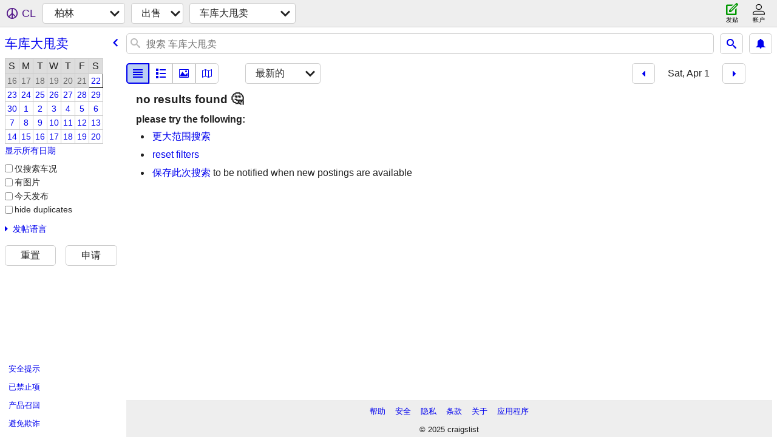

--- FILE ---
content_type: text/html; charset=utf-8
request_url: https://berlin.craigslist.org/search/gms?hints=static&sale_date=2023-04-01&lang=zh
body_size: 2923
content:
<!DOCTYPE html>
<html>
<head>
    
	<meta charset="UTF-8">
	<meta http-equiv="X-UA-Compatible" content="IE=Edge">
	<meta name="viewport" content="width=device-width,initial-scale=1">
	<meta property="og:site_name" content="craigslist">
	<meta name="twitter:card" content="preview">
	<meta property="og:title" content="柏林 车库和搬家大甩卖 - craigslist">
	<meta name="description" content="柏林 车库和搬家大甩卖 - craigslist">
	<meta property="og:description" content="柏林 车库和搬家大甩卖 - craigslist">
	<meta property="og:url" content="https://berlin.craigslist.org/search/gms">
	<meta name="robots" content="noindex">
	<title>柏林 车库和搬家大甩卖 - craigslist</title>
	<link rel="canonical" href="https://berlin.craigslist.org/search/gms">
	<link rel="alternate" href="https://berlin.craigslist.org/search/gms" hreflang="x-default">



    <link rel="icon" href="/favicon.ico" id="favicon" />

<script type="application/ld+json" id="ld_searchpage_data" >
    {"@context":"https://schema.org","breadcrumb":{"itemListElement":[{"position":1,"item":"https://berlin.craigslist.org","@type":"ListItem","name":"berlin.craigslist.org"},{"@type":"ListItem","item":"https://berlin.craigslist.org/search/sss?lang=zh","position":2,"name":"for sale"},{"item":"https://berlin.craigslist.org/search/gms?lang=zh","@type":"ListItem","position":3,"name":"garage sales"}],"@context":"https://schema.org","@type":"BreadcrumbList"},"@type":"SearchResultsPage","description":"车库和搬家大甩卖 in Berlin"}
</script>


<script type="application/ld+json" id="ld_searchpage_results" >
    {"itemListElement":[],"@type":"ItemList","@context":"https://schema.org"}
</script>

    <style>
        body {
            font-family: sans-serif;
        }

        #no-js {
            position: fixed;
            z-index: 100000;
            top: 0;
            bottom: 0;
            left: 0;
            right: 0;
            overflow:auto;
            margin: 0;
            background: transparent;
        }

        #no-js h1 {
            margin: 0;
            padding: .5em;
            color: #00E;
            background-color: #cccccc;
        }

        #no-js  p {
            margin: 1em;
        }

        .no-js header,
        .no-js form,
        .no-js .tsb,
        .unsupported-browser header,
        .unsupported-browser form,
        .unsupported-browser .tsb {
            display: none;
        }

        #curtain {
            display: none;
            position: fixed;
            z-index: 9000;
            top: 0;
            bottom: 0;
            left: 0;
            right: 0;
            margin: 0;
            padding: 0;
            border: 0;
            background: transparent;
        }

        .show-curtain #curtain {
            display: block;
        }

        #curtain .cover,
        #curtain .content {
            position: absolute;
            display: block;
            top: 0;
            bottom: 0;
            left: 0;
            right: 0;
            margin: 0;
            padding: 0;
            border: 0;
        }

        #curtain .cover {
            z-index: 1;
            background-color: white;
        }

        .show-curtain #curtain .cover {
            opacity: 0.7;
        }

        .show-curtain.clear #curtain .cover {
            opacity: 0;
        }

        .show-curtain.opaque #curtain .cover {
            opacity: 1;
        }

        #curtain .content {
            z-index: 2;
            background: transparent;
            color: #00E;

            display: flex;
            flex-direction: column;
            justify-content: center;
            align-items: center;
        }

        .unrecoverable #curtain .content,
        .unsupported-browser #curtain .content {
            display: block;
            align-items: start;
        }

        #curtain h1 {
            margin: 0;
            padding: .5em;
            background-color: #cccccc;
        }

        #curtain  p {
            margin: 1em;
            color: black;
        }

        .pacify #curtain .icom-:after {
            content: "\eb23";
        }

        #curtain .text {
            display: none;
        }

        .loading #curtain .text.loading,
        .reading #curtain .text.reading,
        .writing #curtain .text.writing,
        .saving #curtain .text.saving,
        .searching #curtain .text.searching,
        .unrecoverable #curtain .text.unrecoverable,
        .message #curtain .text.message {
            display: block;
        }

        .unrecoverable #curtain .text.unrecoverable {
        }

        @keyframes rotate {
            from {
                transform: rotate(0deg);
            }
            to {
                transform: rotate(359deg);
            }
        }

        .pacify #curtain .icom- {
            font-size: 3em;
            animation: rotate 2s infinite linear;
        }
    </style>

    <style>
        body {
            margin: 0;
            border: 0;
            padding: 0;
        }

        ol.cl-static-search-results, .cl-static-header {
            display:none;
        }

        .no-js ol.cl-static-search-results, .no-js .cl-static-header {
            display:block;
        }
    </style>


</head>

<body  class="no-js"  >



    <div class="cl-content">
        <main>
        </main>
    </div>

    <div id="curtain">
        <div class="cover"></div>
        <div class="content">
            <div class="icom-"></div>
            <div class="text loading">载入中</div>
            <div class="text reading">读物</div>
            <div class="text writing">写作 </div>
            <div class="text saving">saving</div>
            <div class="text searching">searching</div>
            <div id="curtainText" class="text message"></div>
            <div class="text unrecoverable">
                 <p><a id="cl-unrecoverable-hard-refresh" href="#" onclick="location.reload(true);">refresh the page.</a></p>
             </div>
         </div>
    </div>



    <script>
        (function() {
            try {
                window.onpageshow = function(event) {
                    if (event.persisted && cl.upTime()>1000 && /iPhone/.test(navigator.userAgent)) {
                        window.location.reload();
                    }
                };

                window.addEventListener('DOMContentLoaded', function() {
                    document.body.classList.remove('no-js');
                });
                document.body.classList.remove('no-js');
            } catch(e) {
                console.log(e);
            }
        })();
    </script>

    
     
     <script src="https://www.craigslist.org/static/www/fe1141f8afb66937ffbab164eb475119c480fc7b.js" crossorigin="anonymous"></script>
     <script>
         window.cl.init(
             'https://www.craigslist.org/static/www/',
             '',
             'www',
             'search',
             {
'areaAbbrev': "ber",
'areaCoords': ["52.523300","13.412700"],
'areaId': "108",
'areaName': "berlin",
'defaultLocale': "de_DE",
'initialCategoryAbbr': "gms",
'location': 0,
'nearbyAreas': [{"host":"leipzig","name":"leipzig"},{"host":"dresden","name":"dresden"},{"host":"hannover","name":"hannover"},{"name":"hamburg","host":"hamburg"},{"host":"prague","name":"prague"},{"host":"bremen","name":"bremen"},{"name":"copenhagen","host":"copenhagen"}],
'seoLinks': 0,
'subareas': [],
'whereAmI': {"searchLocation":0,"area":{"abbr":"ber","lon":"13.412700","name":"\u67cf\u6797","description":"\u67cf\u6797","lat":"52.523300","region":"","id":108,"country":"DE","subareas":[],"hostname":"berlin"},"nearbyAreas":[{"lon":"8.808890","name":"\u4e0d\u6765\u6885","abbr":"brm","lat":"53.076900","description":"\u4e0d\u6765\u6885","id":522,"country":"DE","region":"","hostname":"bremen","subareas":[]},{"abbr":"cop","name":"\u54e5\u672c\u54c8\u6839","lon":"12.568700","description":"\u54e5\u672c\u54c8\u6839","lat":"55.674999","region":"","id":107,"country":"DK","subareas":[],"hostname":"copenhagen"},{"abbr":"prg","name":"\u5e03\u62c9\u683c","lon":"14.414100","description":"\u5e03\u62c9\u683c","lat":"50.078300","region":"","id":138,"country":"CZ","subareas":[],"hostname":"prague"},{"region":"","country":"DE","id":521,"subareas":[],"hostname":"dresden","abbr":"drs","name":"\u5fb7\u7d2f\u65af\u987f","lon":"13.733300","description":"\u5fb7\u7d2f\u65af\u987f","lat":"51.049999"},{"hostname":"hamburg","subareas":[],"region":"","country":"DE","id":140,"lat":"53.568600","description":"\u6c49\u5821","abbr":"ham","lon":"10.038600","name":"\u6c49\u5821"},{"hostname":"hannover","subareas":[],"region":"","id":417,"country":"DE","lat":"52.368900","description":"\u6c49\u8bfa\u5a01","abbr":"haj","name":"\u6c49\u8bfa\u5a01","lon":"9.712600"},{"subareas":[],"hostname":"leipzig","region":"","id":520,"country":"DE","description":"\u83b1\u6bd4\u9521","lat":"51.333333","abbr":"lej","name":"\u83b1\u6bd4\u9521","lon":"12.383333"}],"subareaId":0}
},
             0
         );
     </script>
     

    
    <iframe id="cl-local-storage" src="https://www.craigslist.org/static/www/localStorage-092e9f9e2f09450529e744902aa7cdb3a5cc868d.html" style="display:none;"></iframe>
    


    <script>
        window.cl.specialCurtainMessages = {
            unsupportedBrowser: [
                "我们发现您使用的浏览器没有关键功能。",
                "请通过现代浏览器浏览craigslist。"
            ],
            unrecoverableError: [
                "There was an error loading the page."
            ]
        };
    </script>
    <div class="cl-static-header">
        <a href="/">craigslist</a>
            <h1>车库和搬家大甩卖 in Berlin</h1>
    </div>

    <ol class="cl-static-search-results">
        <li class="cl-static-hub-links">
            <div>see also</div>
        </li>
    </ol>
</body>
</html>
